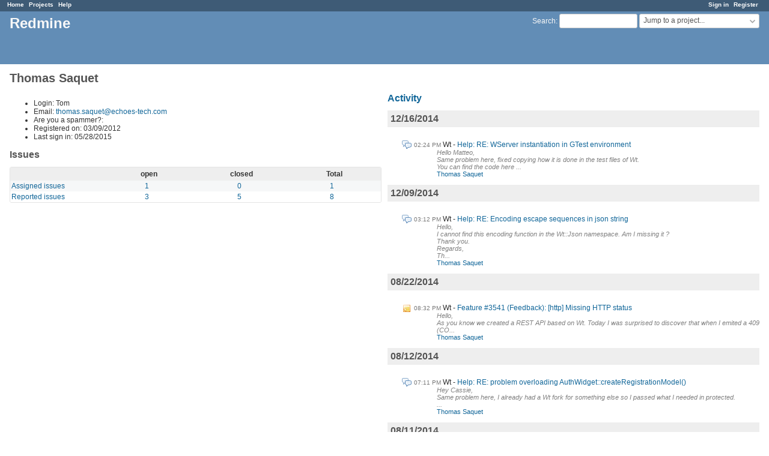

--- FILE ---
content_type: text/html; charset=utf-8
request_url: https://redmine.emweb.be/users/1794
body_size: 3528
content:
<!DOCTYPE html>
<html lang="en">
<head>
<meta charset="utf-8" />
<title>Thomas Saquet - Redmine</title>
<meta name="viewport" content="width=device-width, initial-scale=1">
<meta name="description" content="Redmine" />
<meta name="keywords" content="issue,bug,tracker" />
<meta name="csrf-param" content="authenticity_token" />
<meta name="csrf-token" content="nDelimyCM0+33ddv2FjxTWuwi5X7v8/BamC+w2ryiK8enSpN4H0FF9AC3lNuL9IyqUi8gLnMBA2XI4YRwvpfxg==" />
<link rel='shortcut icon' href='/favicon.ico?1693408525' />
<link rel="stylesheet" media="all" href="/stylesheets/jquery/jquery-ui-1.13.2.css?1718153102" />
<link rel="stylesheet" media="all" href="/stylesheets/tribute-5.1.3.css?1718153102" />
<link rel="stylesheet" media="all" href="/stylesheets/application.css?1718153102" />
<link rel="stylesheet" media="all" href="/stylesheets/responsive.css?1718153102" />

<script src="/javascripts/jquery-3.6.1-ui-1.13.2-ujs-6.1.7.6.js?1718153102"></script>
<script src="/javascripts/tribute-5.1.3.min.js?1718153102"></script>
<script src="/javascripts/tablesort-5.2.1.min.js?1718153102"></script>
<script src="/javascripts/tablesort-5.2.1.number.min.js?1718153102"></script>
<script src="/javascripts/application.js?1718153102"></script>
<script src="/javascripts/responsive.js?1718153102"></script>
<script>
//<![CDATA[
$(window).on('load', function(){ warnLeavingUnsaved('The current page contains unsaved text that will be lost if you leave this page.'); });
//]]>
</script>

<script>
//<![CDATA[
rm = window.rm || {};rm.AutoComplete = rm.AutoComplete || {};rm.AutoComplete.dataSources = JSON.parse('{"issues":"/issues/auto_complete?q=","wiki_pages":"/wiki_pages/auto_complete?q="}');
//]]>
</script>
<script src="/plugin_assets/document_sign/javascripts/docsign.js?1724741779"></script><link rel="stylesheet" media="screen" href="/plugin_assets/document_sign/stylesheets/docsign.css?1724741779" /> <link rel="stylesheet" media="screen" href="/plugin_assets/redmine_merge_request_links/stylesheets/redmine_merge_request_links.css?1724741779" /> <link rel="stylesheet" media="screen" href="/plugin_assets/redmine_issue_templates/stylesheets/issue_templates.css?1724741779" />
<!-- page specific tags -->
  <link rel="alternate" type="application/atom+xml" title="ATOM" href="http://redmine.emweb.be/projects/1794/activity.atom?user_id=1794" />
</head>
<body class="controller-users action-show avatars-off">

<div id="wrapper">

<div class="flyout-menu js-flyout-menu">

        <div class="flyout-menu__search">
            <form action="/search" accept-charset="UTF-8" name="form-d7ea7fde" method="get"><input name="utf8" type="hidden" value="&#x2713;" autocomplete="off" />
            
            <label class="search-magnifier search-magnifier--flyout" for="flyout-search">&#9906;</label>
            <input type="text" name="q" id="flyout-search" class="small js-search-input" placeholder="Search" />
</form>        </div>



    <h3>General</h3>
    <span class="js-general-menu"></span>

    <span class="js-sidebar flyout-menu__sidebar"></span>

    <h3>Profile</h3>
    <span class="js-profile-menu"></span>

</div>


<div id="top-menu">
    <div id="account">
        <ul><li><a class="login" href="/login">Sign in</a></li><li><a class="register" href="/account/register">Register</a></li></ul>    </div>
    
    <ul><li><a class="home" href="/">Home</a></li><li><a class="projects" href="/projects">Projects</a></li><li><a target="_blank" rel="noopener" class="help" href="https://www.redmine.org/guide">Help</a></li></ul></div>

<div id="header">

    <a href="#" class="mobile-toggle-button js-flyout-menu-toggle-button"></a>

    <div id="quick-search">
        <form action="/search" accept-charset="UTF-8" name="form-76f999b6" method="get"><input name="utf8" type="hidden" value="&#x2713;" autocomplete="off" />
        <input type="hidden" name="scope" autocomplete="off" />
        
        <label for='q'>
          <a accesskey="4" href="/search">Search</a>:
        </label>
        <input type="text" name="q" id="q" size="20" class="small" accesskey="f" data-auto-complete="true" />
</form>        <div id="project-jump" class="drdn"><span class="drdn-trigger">Jump to a project...</span><div class="drdn-content"><div class="quick-search"><input type="text" name="q" id="projects-quick-search" value="" class="autocomplete" data-automcomplete-url="/projects/autocomplete.js?jump=users" autocomplete="off" /></div><div class="drdn-items projects selection"></div><div class="drdn-items all-projects selection"><a href="/projects?jump=users">All Projects</a></div></div></div>
    </div>

    <h1>Redmine</h1>

</div>

<div id="main" class="nosidebar">
    <div id="sidebar">
        
        
    </div>

    <div id="content">
        
        <div class="contextual">

</div>

<h2> Thomas Saquet</h2>

<div class="splitcontent">
<div class="splitcontentleft">
<ul>
  <li>Login: Tom</li>
    <li>Email: <a href="mailto:thomas.saquet@echoes-tech.com">thomas.saquet@echoes-tech.com</a></li>
    <li class="list_cf cf_1">Are  you a spammer?: </li>
    <li>Registered on: 03/09/2012</li>
    <li>Last sign in: 05/28/2015</li>
</ul>

<h3>Issues</h3>

<table class="list issue-report">
<thead>
  <tr>
    <th></th>
    <th>open</th>
    <th>closed</th>
    <th>Total</th>
  </tr>
</thead>
<tbody>
  <tr>
    <td class="name">
      <a href="/issues?assigned_to_id=1794&amp;set_filter=1&amp;sort=priority%3Adesc%2Cupdated_on%3Adesc">Assigned issues</a>
    </td>
    <td>
      <a href="/issues?assigned_to_id=1794&amp;set_filter=1&amp;sort=priority%3Adesc%2Cupdated_on%3Adesc">1</a>
    </td>
    <td>
      <a href="/issues?assigned_to_id=1794&amp;set_filter=1&amp;sort=priority%3Adesc%2Cupdated_on%3Adesc&amp;status_id=c">0</a>
    </td>
    <td class="total">
      <a href="/issues?assigned_to_id=1794&amp;set_filter=1&amp;sort=priority%3Adesc%2Cupdated_on%3Adesc&amp;status_id=%2A">1</a>
    </td>
  </tr>
  <tr>
    <td class="name">
      <a href="/issues?author_id=1794&amp;set_filter=1&amp;sort=priority%3Adesc%2Cupdated_on%3Adesc">Reported issues</a>
    </td>
    <td>
      <a href="/issues?author_id=1794&amp;set_filter=1&amp;sort=priority%3Adesc%2Cupdated_on%3Adesc">3</a>
    </td>
    <td>
      <a href="/issues?author_id=1794&amp;set_filter=1&amp;sort=priority%3Adesc%2Cupdated_on%3Adesc&amp;status_id=c">5</a>
    </td>
    <td class="total">
      <a href="/issues?author_id=1794&amp;set_filter=1&amp;sort=priority%3Adesc%2Cupdated_on%3Adesc&amp;status_id=%2A">8</a>
    </td>
  </tr>
</tbody>
</table>




</div>

<div class="splitcontentright">

<h3><a href="/activity?from=2014-12-16&amp;user_id=1794">Activity</a></h3>
<div id="activity">
<h3>12/16/2014</h3>
<dl>
  <dt class="reply icon icon-reply  ">
  
  <span class="time">02:24 PM</span>
  <span class="project">Wt</span>
  <a href="/boards/2/topics/10103?r=10123#message-10123">Help: RE: WServer instantiation in GTest environment</a>
  </dt>
  <dd class=""><span class="description">Hello Matteo,<br />Same problem here, fixed copying how it is done in the test files of Wt.  <br />You can find the code here ...</span>
  <span class="author"><a class="user active" href="/users/1794">Thomas Saquet</a></span></dd>
</dl>
<h3>12/09/2014</h3>
<dl>
  <dt class="reply icon icon-reply  ">
  
  <span class="time">03:12 PM</span>
  <span class="project">Wt</span>
  <a href="/boards/2/topics/7851?r=10106#message-10106">Help: RE: Encoding escape sequences in json string</a>
  </dt>
  <dd class=""><span class="description">Hello,<br />I cannot find this encoding function in the Wt::Json namespace. Am I missing it ?<br />Thank you.  <br />Regards,  <br />Th...</span>
  <span class="author"><a class="user active" href="/users/1794">Thomas Saquet</a></span></dd>
</dl>
<h3>08/22/2014</h3>
<dl>
  <dt class="issue icon icon-issue  ">
  
  <span class="time">08:32 PM</span>
  <span class="project">Wt</span>
  <a href="/issues/3541">Feature #3541 (Feedback): [http] Missing HTTP status</a>
  </dt>
  <dd class=""><span class="description">Hello,<br />As you know we created a REST API based on Wt. Today I was surprised to discover that when I emited a 409 (CO...</span>
  <span class="author"><a class="user active" href="/users/1794">Thomas Saquet</a></span></dd>
</dl>
<h3>08/12/2014</h3>
<dl>
  <dt class="reply icon icon-reply  ">
  
  <span class="time">07:11 PM</span>
  <span class="project">Wt</span>
  <a href="/boards/2/topics/8960?r=9493#message-9493">Help: RE: problem overloading AuthWidget::createRegistrationModel()</a>
  </dt>
  <dd class=""><span class="description">Hey Cassie,<br />Same problem here, I already had a Wt fork for something else so I passed what I needed in protected.<br /> ...</span>
  <span class="author"><a class="user active" href="/users/1794">Thomas Saquet</a></span></dd>
</dl>
<h3>08/11/2014</h3>
<dl>
  <dt class="reply icon icon-reply  ">
  
  <span class="time">03:31 PM</span>
  <span class="project">Wt</span>
  <a href="/boards/1/topics/9416?r=9484#message-9484">Open discussion: RE: [Wt 3.3.3] hasOne relationship from one object toward itself</a>
  </dt>
  <dd class=""><span class="description">Hello Koen,<br />Thank you for this answer, I understand why you made that choice :) I guess it can be an endless source ...</span>
  <span class="author"><a class="user active" href="/users/1794">Thomas Saquet</a></span></dd>
</dl>
<h3>08/06/2014</h3>
<dl>
  <dt class="reply icon icon-reply  ">
  
  <span class="time">07:02 PM</span>
  <span class="project">Wt</span>
  <a href="/boards/1/topics/9430?r=9438#message-9438">Open discussion: RE: [Wt-3.3.3] Wt load-balancing</a>
  </dt>
  <dd class=""><span class="description">Hello Koen,<br />Indeed, I read and understood the &quot;session affinity&quot; configuration. That is what I call &quot;light&quot; load-bal...</span>
  <span class="author"><a class="user active" href="/users/1794">Thomas Saquet</a></span></dd>
</dl>
<h3>08/05/2014</h3>
<dl>
  <dt class="message icon icon-message  ">
  
  <span class="time">08:39 PM</span>
  <span class="project">Wt</span>
  <a href="/boards/1/topics/9430">Open discussion: [Wt-3.3.3] Wt load-balancing</a>
  </dt>
  <dd class=""><span class="description">Hello,<br />We are currently working on an high-availability cloud-hosted Wt web server.<br />If we understood correctly, we ...</span>
  <span class="author"><a class="user active" href="/users/1794">Thomas Saquet</a></span></dd>
</dl>
<h3>08/01/2014</h3>
<dl>
  <dt class="message icon icon-message  ">
  
  <span class="time">07:17 PM</span>
  <span class="project">Wt</span>
  <a href="/boards/1/topics/9416">Open discussion: [Wt 3.3.3] hasOne relationship from one object toward itself</a>
  </dt>
  <dd class=""><span class="description">Hello,<br />I try to make a relationship from one object toward itself.<br />I think I may have a problem with the usage of w...</span>
  <span class="author"><a class="user active" href="/users/1794">Thomas Saquet</a></span></dd>
</dl>
<h3>07/31/2014</h3>
<dl>
  <dt class="message icon icon-message  ">
  
  <span class="time">09:52 PM</span>
  <span class="project">Wt</span>
  <a href="/boards/1/topics/9410">Open discussion: [Wt 3.3.3] WServer SSL configuration</a>
  </dt>
  <dd class=""><span class="description">Hello,<br />I was trying to configure WtHTTPd to use officials certificates.<br />To help me understanding the server&#39;s optio...</span>
  <span class="author"><a class="user active" href="/users/1794">Thomas Saquet</a></span></dd>
</dl>
<h3>07/29/2014</h3>
<dl>
  <dt class="issue-note icon icon-issue-note  ">
  
  <span class="time">02:51 PM</span>
  <span class="project">Wt</span>
  <a href="/issues/3488#change-9818">Support #3488: [Github] Tags and releases ?</a>
  </dt>
  <dd class=""><span class="description">Hello Koen,<br />&gt; I pushed the last two tags (which indeed I forgot to push) but 3.3.0 was already there?<br />Yes. I think ...</span>
  <span class="author"><a class="user active" href="/users/1794">Thomas Saquet</a></span></dd>
</dl>
</div>


<p class="other-formats">Also available in:  <span><a class="atom" rel="nofollow" href="/activity.atom?user_id=1794">Atom</a></span>
</p>

</div>
</div>

        
        <div style="clear:both;"></div>
    </div>
</div>
<div id="footer">
    Powered by <a target="_blank" rel="noopener" href="https://www.redmine.org/">Redmine</a> &copy; 2006-2024 Jean-Philippe Lang
</div>

<div id="ajax-indicator" style="display:none;"><span>Loading...</span></div>
<div id="ajax-modal" style="display:none;"></div>

</div>

</body>
</html>


--- FILE ---
content_type: text/css
request_url: https://redmine.emweb.be/plugin_assets/document_sign/stylesheets/docsign.css?1724741779
body_size: 151
content:
.record_table{
    width:100%;
    border-collapse: collapse;
}
.record_table td{
  word-break: break-all;
  word-wrap: break-word;
    white-space: nowrap;  /** added **/
    text-align: left;
    vertical-align:top;
    padding: 2px 4px;
}
.record_table td:last-child{
    width:100%;
}
.record_table tr:nth-child(odd) {
    background-color: #dde7f2;
}

.document_sign_button {
    cursor: pointer;
}
.document_sign_button :disabled{
    cursor: not-allowed;
}